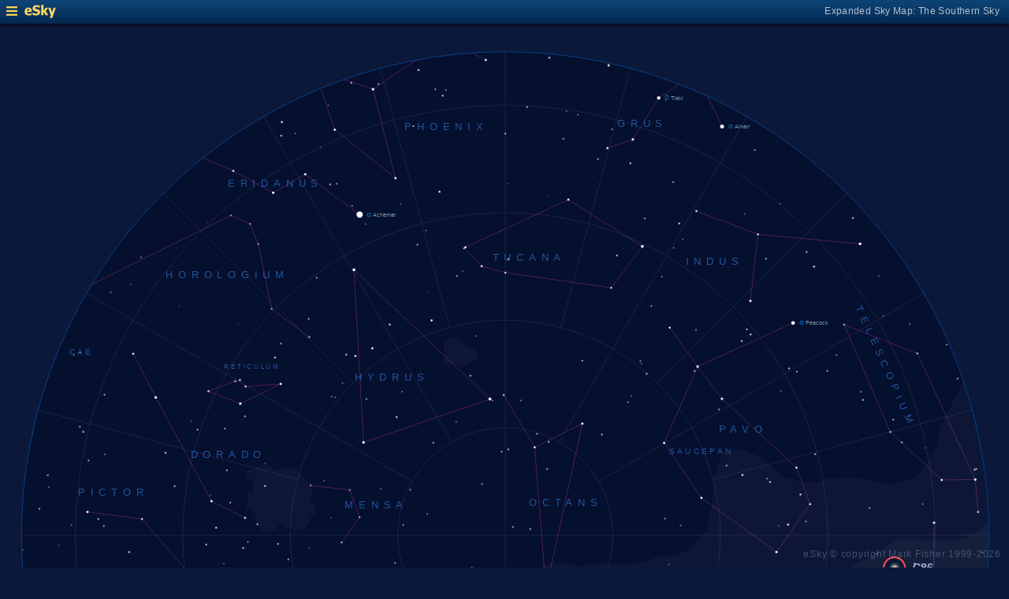

--- FILE ---
content_type: text/html; charset=UTF-8
request_url: https://www.glyphweb.com/esky/sky-maps/sky-map.php?id=south&ra=17%3A40%3A42.09&dec=-53%3A40%3A27.60&l=C86&i=cluster-globular&s=clusters&e=ngc6397&smLabels=1&smColours=0&smGrid=1&smDeepSky=0&smConstellationNames=1&smConstellationSkeletons=1&smConstellationBorders=0&smWindowed=1
body_size: 1803
content:
<html>

    
<head>
<title>eSky Expanded Sky Map: The Southern Sky</title>
<meta name="viewport" content="width=device-width" />
<meta name="robots" content="noindex" />
<link rel="stylesheet" href="../_resources/esky-2013.css" />
<link rel="shortcut icon" href="../esky-icon-80x80.png">
<link rel="apple-touch-icon" href="../esky-icon-80x80.png">

<script>
var menuOpen = false;
function toggleMenu() {
    var slider = document.getElementById('slider');
    var wrapper = document.getElementById('wrapper');
    var hamburger = document.getElementById('hamburger');
    if (menuOpen) {
        slider.style.left = '-250px';
        wrapper.style.marginLeft = '0';
        hamburger.src = '../_images-2013/hamburger-closed.png';
        menuOpen = false;
    } else {
        slider.style.left = '0';
        wrapper.style.marginLeft = '250px';
        hamburger.src = '../_images-2013/hamburger-open.png';
        menuOpen = true;
    }
}
</script>

<style>
body {
    font:12px arial;
    background-color:#0b1839;
    margin:0;
}
a {
    color:#3eb9f0;
    text-decoration:none;
}
hr {
    height:1px;
	border:none;
    border-top:1px solid #3e5873;
	outline:none;

}

#hamburger {
    height:12px;
    width:auto;
    position:absolute;
    top:8px;
    left:8px;
    cursor:pointer;
}
#eSkyLogo {
    margin-left:25px;
}

.slider {
    position:fixed;
    background-color:#21385B;
    top:0;
    bottom:0;
    width:250;
    padding-top:36px;
    padding-left:14px;
    box-sizing:border-box;
}
#slider {
    left:-250px;
    transition:left 0.5s;
	overflow-y:auto;
}
.slider h2 {
    margin-top:10px;
    margin-bottom:5px;
}
.slider p {
    margin:4px 0;
}
.slider p.unselected {
    margin-left:20px;
}
.checkmark {
    width:10px;
    height:10px;
    margin-right:10px;
    opacity:0.7;
}

.wrapper {
    padding-top:40px;
    box-sizing:border-box;
    text-align:center;
    vertical-align:middle;
}
#wrapper {
    margin-left:0;
    transition:margin-left 0.5s;
}
.mapTitle {
    position:absolute;
    text-align:right;
    top:7px;
    right:12px;
    opacity:0.7;
    letter-spacing:0.1mm;
}

.headerWrapper {
    height:30px;
    position:fixed;
    top:0;
    left:0;
    right:0;
    padding:6px;
    box-sizing:border-box;
}
.dynamicSkyMap {
    width:100%;
    height:auto;
}

.copyright {
    position:fixed;
    bottom:10px;
    right:10px;
    color:#6e88a3;
    text-align:right;
    opacity:0.5;
    border:none;
}

</style>
</head>

<body>
<div class="pageWrapper">
    
<div class="headerWrapper">
<img id="hamburger" onclick="toggleMenu()" src="../_images-2013/hamburger-closed.png" width="10" height="10" />
<a href="../default.htm" target="_blank"><img id="eSkyLogo" src="../_images-2013/sky-map-logo.png" width="40" height="17" /></a>
<div class="mapTitle">Expanded Sky Map: The Southern Sky</div>
</div>

<div class="slider" id="slider">
<h2>Sky Maps</h2>
<p class="unselected"><a href="../sky-maps/sky-map.php?id=north&smLabels=1&smColours=0&smGrid=1&smDeepSky=0&smConstellationNames=1&smConstellationSkeletons=1&smConstellationBorders=0&smWindowed=1">Northern Sky</a></p><p class="unselected"><a href="../sky-maps/sky-map.php?id=00h00&smLabels=1&smColours=0&smGrid=1&smDeepSky=0&smConstellationNames=1&smConstellationSkeletons=1&smConstellationBorders=0&smWindowed=1">21h00 to 03h00</a></p><p class="unselected"><a href="../sky-maps/sky-map.php?id=06h00&smLabels=1&smColours=0&smGrid=1&smDeepSky=0&smConstellationNames=1&smConstellationSkeletons=1&smConstellationBorders=0&smWindowed=1">03h00 to 09h00</a></p><p class="unselected"><a href="../sky-maps/sky-map.php?id=12h00&smLabels=1&smColours=0&smGrid=1&smDeepSky=0&smConstellationNames=1&smConstellationSkeletons=1&smConstellationBorders=0&smWindowed=1">09h00 to 15h00</a></p><p class="unselected"><a href="../sky-maps/sky-map.php?id=18h00&smLabels=1&smColours=0&smGrid=1&smDeepSky=0&smConstellationNames=1&smConstellationSkeletons=1&smConstellationBorders=0&smWindowed=1">15h00 to 21h00</a></p><p class="unselected"><a href="../sky-maps/sky-map.php?id=south&smLabels=1&smColours=0&smGrid=1&smDeepSky=0&smConstellationNames=1&smConstellationSkeletons=1&smConstellationBorders=0&smWindowed=1">Southern Sky</a></p><h2>Object Labels</h2>
<p class="unselected"><a href="../sky-maps/sky-map.php?id=south&ra=17%3A40%3A42.09&dec=-53%3A40%3A27.60&l=C86&i=cluster-globular&s=clusters&e=ngc6397&smLabels=0&smColours=0&smGrid=1&smDeepSky=0&smConstellationNames=1&smConstellationSkeletons=1&smConstellationBorders=0&smWindowed=1">Full</a></p><p class="selected"><img src="../_images-2013/checkmark.png" class="checkmark" width="5" height="5" /><a href="../sky-maps/sky-map.php?id=south&ra=17%3A40%3A42.09&dec=-53%3A40%3A27.60&l=C86&i=cluster-globular&s=clusters&e=ngc6397&smLabels=1&smColours=0&smGrid=1&smDeepSky=0&smConstellationNames=1&smConstellationSkeletons=1&smConstellationBorders=0&smWindowed=1">Bright stars only</a></p><p class="unselected"><a href="../sky-maps/sky-map.php?id=south&ra=17%3A40%3A42.09&dec=-53%3A40%3A27.60&l=C86&i=cluster-globular&s=clusters&e=ngc6397&smLabels=2&smColours=0&smGrid=1&smDeepSky=0&smConstellationNames=1&smConstellationSkeletons=1&smConstellationBorders=0&smWindowed=1">Faded</a></p><p class="unselected"><a href="../sky-maps/sky-map.php?id=south&ra=17%3A40%3A42.09&dec=-53%3A40%3A27.60&l=C86&i=cluster-globular&s=clusters&e=ngc6397&smLabels=3&smColours=0&smGrid=1&smDeepSky=0&smConstellationNames=1&smConstellationSkeletons=1&smConstellationBorders=0&smWindowed=1">None</a></p><h2>Star colours</h2>
<p class="unselected"><a href="../sky-maps/sky-map.php?id=south&ra=17%3A40%3A42.09&dec=-53%3A40%3A27.60&l=C86&i=cluster-globular&s=clusters&e=ngc6397&smLabels=1&smColours=2&smGrid=1&smDeepSky=0&smConstellationNames=1&smConstellationSkeletons=1&smConstellationBorders=0&smWindowed=1">Intense</a></p><p class="unselected"><a href="../sky-maps/sky-map.php?id=south&ra=17%3A40%3A42.09&dec=-53%3A40%3A27.60&l=C86&i=cluster-globular&s=clusters&e=ngc6397&smLabels=1&smColours=1&smGrid=1&smDeepSky=0&smConstellationNames=1&smConstellationSkeletons=1&smConstellationBorders=0&smWindowed=1">Subtle</a></p><p class="selected"><img src="../_images-2013/checkmark.png" class="checkmark" width="5" height="5" /><a href="../sky-maps/sky-map.php?id=south&ra=17%3A40%3A42.09&dec=-53%3A40%3A27.60&l=C86&i=cluster-globular&s=clusters&e=ngc6397&smLabels=1&smColours=0&smGrid=1&smDeepSky=0&smConstellationNames=1&smConstellationSkeletons=1&smConstellationBorders=0&smWindowed=1">None</a></p><h2>Constellations</h2>
<p class="selected"><img src="../_images-2013/checkmark.png" class="checkmark" width="5" height="5" /><a href="../sky-maps/sky-map.php?id=south&ra=17%3A40%3A42.09&dec=-53%3A40%3A27.60&l=C86&i=cluster-globular&s=clusters&e=ngc6397&smLabels=1&smColours=0&smGrid=1&smDeepSky=0&smConstellationNames=0&smConstellationSkeletons=1&smConstellationBorders=0&smWindowed=1">Show names</a></p><p class="selected"><img src="../_images-2013/checkmark.png" class="checkmark" width="5" height="5" /><a href="../sky-maps/sky-map.php?id=south&ra=17%3A40%3A42.09&dec=-53%3A40%3A27.60&l=C86&i=cluster-globular&s=clusters&e=ngc6397&smLabels=1&smColours=0&smGrid=1&smDeepSky=0&smConstellationNames=1&smConstellationSkeletons=0&smConstellationBorders=0&smWindowed=1">Show skeletons</a></p><p class="unselected"><a href="../sky-maps/sky-map.php?id=south&ra=17%3A40%3A42.09&dec=-53%3A40%3A27.60&l=C86&i=cluster-globular&s=clusters&e=ngc6397&smLabels=1&smColours=0&smGrid=1&smDeepSky=0&smConstellationNames=1&smConstellationSkeletons=1&smConstellationBorders=1&smWindowed=1">Show borders</a></p><h2>Deep Sky Objects</h2>
<p class="unselected"><a href="../sky-maps/sky-map.php?id=south&ra=17%3A40%3A42.09&dec=-53%3A40%3A27.60&l=C86&i=cluster-globular&s=clusters&e=ngc6397&smLabels=1&smColours=0&smGrid=1&smDeepSky=1&smConstellationNames=1&smConstellationSkeletons=1&smConstellationBorders=0&smWindowed=1">Show deep sky objects</a></p><h2>Gridlines</h2>
<p class="selected"><img src="../_images-2013/checkmark.png" class="checkmark" width="5" height="5" /><a href="../sky-maps/sky-map.php?id=south&ra=17%3A40%3A42.09&dec=-53%3A40%3A27.60&l=C86&i=cluster-globular&s=clusters&e=ngc6397&smLabels=1&smColours=0&smGrid=0&smDeepSky=0&smConstellationNames=1&smConstellationSkeletons=1&smConstellationBorders=0&smWindowed=1">Show gridlines</a></p>
</div>

<div class="wrapper" id="wrapper">
<object data="../sky-maps/dynamic-sky-south.php?id=south&ra=17%3A40%3A42.09&dec=-53%3A40%3A27.60&l=C86&i=cluster-globular&s=clusters&e=ngc6397&smLabels=1&smColours=0&smGrid=1&smDeepSky=0&smConstellationNames=1&smConstellationSkeletons=1&smConstellationBorders=0&smWindowed=1" type="image/svg+xml" class="dynamicSkyMap"></object>
<div class="copyright">
eSky &copy; copyright Mark Fisher 1999-2026</div>
</div>

</div>
</body>

</html>
